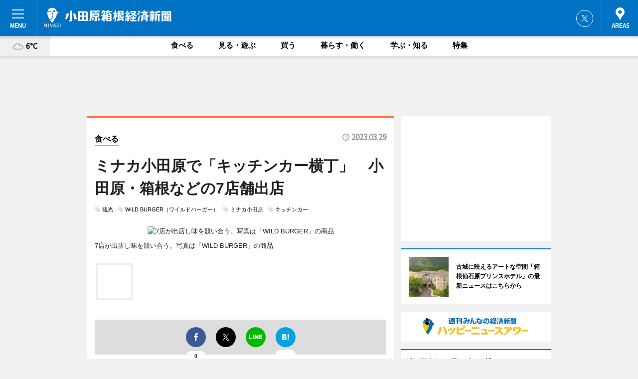

--- FILE ---
content_type: text/html; charset=utf-8
request_url: https://odawara-hakone.keizai.biz/headline/3923/
body_size: 67424
content:
<!DOCTYPE HTML>
<html>
<head>
<meta http-equiv="Content-Type" content="text/html; charset=utf-8">
<meta name="viewport" content="width=device-width,initial-scale=1,minimum-scale=1,maximum-scale=1,user-scalable=no">
<title>ミナカ小田原で「キッチンカー横丁」　小田原・箱根などの7店舗出店 - 小田原箱根経済新聞</title>

<meta name="keywords" content="小田原,箱根,経済,新聞,ニュース,カルチャー">
<meta name="description" content="小田原駅に直結する「ミナカ小田原」（小田原市栄町）で4月1日・2日に開催される「ミナカ小田原キッチンカー横丁」に、小田原・箱根地域のキッチンカーが出店する。">
<meta property="fb:app_id" content="341119916000299">
<meta property="fb:admins" content="100001334499453">
<meta property="og:site_name" content="小田原箱根経済新聞">
<meta property="og:locale" content="ja_JP">
<meta property="og:type" content="article">
<meta name="twitter:card" content="summary_large_image">
<meta name="twitter:site" content="@minkei">
<meta property="og:title" content="ミナカ小田原で「キッチンカー横丁」　小田原・箱根などの7店舗出店">
<meta name="twitter:title" content="ミナカ小田原で「キッチンカー横丁」　小田原・箱根などの7店舗出店">
<link rel="canonical" href="https://odawara-hakone.keizai.biz/headline/3923/">
<meta property="og:url" content="https://odawara-hakone.keizai.biz/headline/3923/">
<meta name="twitter:url" content="https://odawara-hakone.keizai.biz/headline/3923/">
<meta property="og:description" content="小田原駅に直結する「ミナカ小田原」（小田原市栄町）で4月1日・2日に開催される「ミナカ小田原キッチンカー横丁」に、小田原・箱根地域のキッチンカーが出店する。">
<meta name="twitter:description" content="小田原駅に直結する「ミナカ小田原」（小田原市栄町）で4月1日・2日に開催される「ミナカ小田原キッチンカー横丁」に、小田原・箱根地域のキッチンカーが出店する。">
<meta property="og:image" content="https://images.keizai.biz/odawara-hakone_keizai/headline/1680195494_photo.jpg">
<meta name="twitter:image" content="https://images.keizai.biz/odawara-hakone_keizai/headline/1680195494_photo.jpg">
<link href="https://images.keizai.biz/favicon.ico" rel="shortcut icon">
<link href="https://ex.keizai.biz/common.8.3.0/css.1.0.6/common.min.css?1768961676" rel="stylesheet" type="text/css">
<link href="https://ex.keizai.biz/common.8.3.0/css.1.0.6/single.min.css?1768961676" rel="stylesheet" type="text/css">
<link href="https://odawara-hakone.keizai.biz/css/style.css" rel="stylesheet" type="text/css">
<link href="https://ex.keizai.biz/common.8.3.0/css.1.0.6/all.min.css" rel="stylesheet" type="text/css">
<link href="https://fonts.googleapis.com/css?family=Source+Sans+Pro" rel="stylesheet">
<link href="https://cdn.jsdelivr.net/npm/yakuhanjp@3.0.0/dist/css/yakuhanjp.min.css" rel=”preload” as="stylesheet" type="text/css">
<link href="https://ex.keizai.biz/common.8.3.0/css.1.0.6/print.min.css" media="print" rel="stylesheet" type="text/css">
<script>
var microadCompass = microadCompass || {};
microadCompass.queue = microadCompass.queue || [];
</script>
<script charset="UTF-8" src="//j.microad.net/js/compass.js" onload="new microadCompass.AdInitializer().initialize();" async></script>
<script type="text/javascript">
var PWT={};
var pbjs = pbjs || {};
pbjs.que = pbjs.que || [];
var googletag = googletag || {};
googletag.cmd = googletag.cmd || [];
var gptRan = false;
PWT.jsLoaded = function(){
    if(!location.hostname.match(/proxypy.org|printwhatyoulike.com/)){
        loadGPT();
    }
};
var loadGPT = function(){
    if (!gptRan) {
        gptRan = true;
        var gads = document.createElement('script');
        var useSSL = 'https:' == document.location.protocol;
        gads.src = (useSSL ? 'https:' : 'http:') + '//securepubads.g.doubleclick.net/tag/js/gpt.js';
        gads.async = true;
        var node = document.getElementsByTagName('script')[0];
        node.parentNode.insertBefore(gads, node);
        var pbjsEl = document.createElement("script");
        pbjsEl.type = "text/javascript";
        pbjsEl.src = "https://anymind360.com/js/2131/ats.js";
        var pbjsTargetEl = document.getElementsByTagName("head")[0];
        pbjsTargetEl.insertBefore(pbjsEl, pbjsTargetEl.firstChild);
    }
};
setTimeout(loadGPT, 500);
</script>
<script type="text/javascript">
(function() {
var purl = window.location.href;
var url = '//ads.pubmatic.com/AdServer/js/pwt/157255/3019';
var profileVersionId = '';
if(purl.indexOf('pwtv=')>0){
    var regexp = /pwtv=(.*?)(&|$)/g;
    var matches = regexp.exec(purl);
    if(matches.length >= 2 && matches[1].length > 0){
    profileVersionId = '/'+matches[1];
    }
}
var wtads = document.createElement('script');
wtads.async = true;
wtads.type = 'text/javascript';
wtads.src = url+profileVersionId+'/pwt.js';
var node = document.getElementsByTagName('script')[0];
node.parentNode.insertBefore(wtads, node);
})();
</script>
<script>
window.gamProcessed = false;
window.gamFailSafeTimeout = 5e3;
window.reqGam = function () {
    if (!window.gamProcessed) {
        window.gamProcessed = true;
        googletag.cmd.push(function () {
            googletag.pubads().refresh();
        });
    }
};
setTimeout(function () {
    window.reqGam();
}, window.gamFailSafeTimeout);
var googletag = googletag || {};
googletag.cmd = googletag.cmd || [];
googletag.cmd.push(function(){
let issp = false;
let hbSlots = new Array();
let amznSlots = new Array();
const ua = window.navigator.userAgent.toLowerCase();
if (ua.indexOf('iphone') > 0 || ua.indexOf('ipod') > 0 || ua.indexOf('android') > 0 && ua.indexOf('mobile') > 0) {
    issp = true;
}
if (issp === true) {
    amznSlots.push(googletag.defineSlot('/159334285/sp_odawara-hakone_header_1st', [[320, 100], [320, 50]], 'div-gpt-ad-1576055139196-0').addService(googletag.pubads()));
    hbSlots.push(googletag.defineSlot('/159334285/sp_odawara-hakone_list_1st', [[336, 280], [300, 250], [320, 100], [320, 50], [200, 200], 'fluid'], 'div-gpt-ad-1580717788210-0').addService(googletag.pubads()));
    hbSlots.push(googletag.defineSlot('/159334285/sp_odawara-hakone_inarticle', ['fluid', [300, 250], [336, 280], [320, 180], [1, 1]], 'div-gpt-ad-1576055195029-0').addService(googletag.pubads()));
    hbSlots.push(googletag.defineSlot('/159334285/sp_odawara-hakone_footer_1st', ['fluid', [300, 250], [336, 280], [320, 100], [320, 50], [200, 200]], 'div-gpt-ad-1576055033248-0').addService(googletag.pubads()));
    hbSlots.push(googletag.defineSlot('/159334285/sp_odawara-hakone_footer_2nd', [[300, 250], 'fluid', [336, 280], [320, 180], [320, 100], [320, 50], [200, 200]], 'div-gpt-ad-1576037774006-0').addService(googletag.pubads()));
    hbSlots.push(googletag.defineSlot('/159334285/sp_odawara-hakone_footer_3rd', [[300, 250], [336, 280], [320, 100], [320, 50], [200, 200], 'fluid'], 'div-gpt-ad-1576055085577-0').addService(googletag.pubads()));
    hbSlots.push(googletag.defineSlot('/159334285/sp_odawara-hakone_overlay', [320, 50], 'div-gpt-ad-1584427815478-0').addService(googletag.pubads()));
    hbSlots.push(googletag.defineSlot('/159334285/sp_odawara-hakone_infeed_1st', ['fluid', [320, 100], [300, 100]], 'div-gpt-ad-1580370696425-0').addService(googletag.pubads()));
    hbSlots.push(googletag.defineSlot('/159334285/sp_odawara-hakone_infeed_2st', [[300, 100], 'fluid', [320, 100]], 'div-gpt-ad-1580370846543-0').addService(googletag.pubads()));
    hbSlots.push(googletag.defineSlot('/159334285/sp_odawara-hakone_infeed_3rd', [[300, 100], 'fluid', [320, 100]], 'div-gpt-ad-1580370937978-0').addService(googletag.pubads()));
} else {
    amznSlots.push(googletag.defineSlot('/159334285/pc_odawara-hakone_header_1st', [[728, 90], [750, 100], [970, 90]], 'div-gpt-ad-1576054393576-0').addService(googletag.pubads()));
    amznSlots.push(googletag.defineSlot('/159334285/pc_odawara-hakone_right_1st', ['fluid', [300, 250]], 'div-gpt-ad-1576054711791-0').addService(googletag.pubads()));
    hbSlots.push(googletag.defineSlot('/159334285/pc_odawara-hakone_right_2nd', ['fluid', [300, 250], [200, 200]], 'div-gpt-ad-1576054772252-0').addService(googletag.pubads()));
    hbSlots.push(googletag.defineSlot('/159334285/pc_odawara-hakone_inarticle', ['fluid', [300, 250], [336, 280]], 'div-gpt-ad-1576054895453-0').addService(googletag.pubads()));
    hbSlots.push(googletag.defineSlot('/159334285/pc_odawara-hakone_right_3rd', [[300, 250], 'fluid', [300, 600], [160, 600], [200, 200]], 'div-gpt-ad-1576054833870-0').addService(googletag.pubads()));
    amznSlots.push(googletag.defineSlot('/159334285/pc_odawara-hakone_left_1st', ['fluid', [300, 250]], 'div-gpt-ad-1576037145616-0'). addService(googletag.pubads()));
    hbSlots.push(googletag.defineSlot('/159334285/pc_odawara-hakone_infeed_1st', ['fluid'], 'div-gpt-ad-1580370696425-0').addService(googletag.pubads()));
    hbSlots.push(googletag.defineSlot('/159334285/pc_odawara-hakone_infeed_2st', ['fluid'], 'div-gpt-ad-1580370846543-0').addService(googletag.pubads()));
    hbSlots.push(googletag.defineSlot('/159334285/pc_odawara-hakone_infeed_3rd', ['fluid'], 'div-gpt-ad-1580370937978-0').addService(googletag.pubads()));
}

if (!googletag.pubads().isInitialLoadDisabled()) {
    googletag.pubads().disableInitialLoad();
}
googletag.pubads().enableSingleRequest();
googletag.pubads().collapseEmptyDivs();
googletag.enableServices();
googletag.pubads().refresh(amznSlots);
googletag.pubads().addEventListener('slotRequested', function(event) {
var elemId = event.slot.getSlotElementId();
for (var i = 0; i < hbSlots.length; i++) {
    if (hbSlots[i].getSlotElementId() == elemId) {
        window.gamProcessed = true;
    }
}
});
});
</script>
<script async src="//pagead2.googlesyndication.com/pagead/js/adsbygoogle.js"></script>
<script src="https://cdn.gmossp-sp.jp/ads/receiver.js"></script>
<script type="text/javascript">
window._taboola = window._taboola || [];
_taboola.push({article:'auto'});
! function(e, f, u, i) {
if (!document.getElementById(i)) {
e.async = 1;
e.src = u;
e.id = i;
f.parentNode.insertBefore(e, f);
}
}(document.createElement('script'),
document.getElementsByTagName('script')[0],
'//cdn.taboola.com/libtrc/minkeijapan-network/loader.js',
'tb_loader_script');
if (window.performance && typeof window.performance.mark == 'function')
{window.performance.mark('tbl_ic');}
</script>
</head>
<body>

<div id="wrap">
<div id="header">
<div class="inner">
<div id="menuBtn"><span></span></div>
<h1 class="logo"><a href="https://odawara-hakone.keizai.biz/">小田原箱根経済新聞</a></h1>
<div id="areasBtn"><span></span></div>
<ul class="sns">
<li class="tw"><a href="https://twitter.com/odahako" target="_blank">Twitter</a></li></ul>
</div>
</div>
<div id="gNavi">
<div id="weather"><a href="https://odawara-hakone.keizai.biz/weather/"><img src="https://images.keizai.biz/img/weather/200.svg" alt=""><span>6°C</span></a></div>
<div class="link">
<ul>
<li><a href="https://odawara-hakone.keizai.biz/gourmet/archives/1/">食べる</a></li>
<li><a href="https://odawara-hakone.keizai.biz/play/archives/1/">見る・遊ぶ</a></li>
<li><a href="https://odawara-hakone.keizai.biz/shopping/archives/1/">買う</a></li>
<li><a href="https://odawara-hakone.keizai.biz/life/archives/1/">暮らす・働く</a></li>
<li><a href="https://odawara-hakone.keizai.biz/study/archives/1/">学ぶ・知る</a></li>
<li><a href="https://odawara-hakone.keizai.biz/special/archives/1/">特集</a></li>
</ul>
</div>
</div>
<div id="topBnr">
<script>
const spw = 430;
const hbnr = document.createElement('div');
const cbnr = document.createElement('div');
if (screen.width <= spw) {
    hbnr.classList.add("bnrW320");
    cbnr.setAttribute('id', 'div-gpt-ad-1576055139196-0');
} else {
    hbnr.classList.add("bnrWPC");
    cbnr.setAttribute('id', 'div-gpt-ad-1576054393576-0');
}
hbnr.appendChild(cbnr);
document.currentScript.parentNode.appendChild(hbnr);
if (screen.width <= spw) {
    googletag.cmd.push(function() { googletag.display('div-gpt-ad-1576055139196-0'); });
} else {
    googletag.cmd.push(function() { googletag.display('div-gpt-ad-1576054393576-0'); });
}
</script>
</div>

<div id="container">
<div class="contents" id="topBox">
<div class="box gourmet">
<div class="ttl">
<span class="gourmet"><a href="https://odawara-hakone.keizai.biz/gourmet/archives/1/">食べる</a></span>
<time>2023.03.29</time>
<h1>ミナカ小田原で「キッチンカー横丁」　小田原・箱根などの7店舗出店</h1>
</div>
<ul class="tagList">
<li><a href="https://odawara-hakone.keizai.biz/tag.php?name=観光&amp;from=1">観光</a></li>
<li><a href="https://odawara-hakone.keizai.biz/tag.php?name=WILD BURGER（ワイルドバーガー）&amp;from=1">WILD BURGER（ワイルドバーガー）</a></li>
<li><a href="https://odawara-hakone.keizai.biz/tag.php?name=ミナカ小田原&amp;from=1">ミナカ小田原</a></li>
<li><a href="https://odawara-hakone.keizai.biz/tag.php?name=キッチンカー&amp;from=1">キッチンカー</a></li>
</ul>
<div class="main">
<img src="https://images.keizai.biz/odawara-hakone_keizai/headline/1680195494_photo.jpg" alt="7店が出店し味を競い合う。写真は「WILD BURGER」の商品">
<h2>7店が出店し味を競い合う。写真は「WILD BURGER」の商品</h2>
</div>
<div class="gallery">
<ul>
<li>
<a href="https://odawara-hakone.keizai.biz/photoflash/4774/"><img src="https://images.keizai.biz/odawara-hakone_keizai/photonews/1680186827.jpg" alt=""></a>
</li>
</ul>
</div>
<script>var _puri = "https://odawara-hakone.keizai.biz/headline/3923/";</script>
<div class="snsArea">
<ul>
<li class="fb"><a href="https://www.facebook.com/share.php?u=https://odawara-hakone.keizai.biz/headline/3923/" class="popup" target="_blank"></a><span id="fb_count"><p id="fb_count_num">0</p></span></li>
<li class="tw"><a href="https://twitter.com/intent/tweet?url=https://odawara-hakone.keizai.biz/headline/3923/&text=ミナカ小田原で「キッチンカー横丁」　小田原・箱根などの7店舗出店" class="popup" target="_blank"></a></li>
<li class="line"><a href="https://line.me/R/msg/text/?%E3%83%9F%E3%83%8A%E3%82%AB%E5%B0%8F%E7%94%B0%E5%8E%9F%E3%81%A7%E3%80%8C%E3%82%AD%E3%83%83%E3%83%81%E3%83%B3%E3%82%AB%E3%83%BC%E6%A8%AA%E4%B8%81%E3%80%8D%E3%80%80%E5%B0%8F%E7%94%B0%E5%8E%9F%E3%83%BB%E7%AE%B1%E6%A0%B9%E3%81%AA%E3%81%A9%E3%81%AE7%E5%BA%97%E8%88%97%E5%87%BA%E5%BA%97%0d%0ahttps%3A%2F%2Fodawara-hakone.keizai.biz%2Fheadline%2F3923%2F" class="popup" target="_blank"></a></li>
<li class="htn"><a href="http://b.hatena.ne.jp/entry/https://odawara-hakone.keizai.biz/headline/3923/" target="_blank"></a><span id="htn_count">&nbsp;</span></li>
</ul>
</div>
<div class="txt">
<div class="img">
<p>　小田原駅に直結する「ミナカ小田原」（小田原市栄町）で4月1日・2日に開催される「ミナカ小田原キッチンカー横丁」に、小田原・箱根地域のキッチンカーが出店する。春からゴールデンウイークにかけて繰り広げる多彩なイベントの第1弾。</p>
<p><a href="https://odawara-hakone.keizai.biz/photoflash/4774/" class="photo">新しい味との出会いも</a></p>
<div class="bnr">
<script>
const _bnr = document.createElement('div');
if (screen.width <= spw) {
  _bnr.setAttribute('id', 'div-gpt-ad-1576055195029-0');
} else {
  _bnr.setAttribute('id', 'div-gpt-ad-1576054895453-0');
}
document.currentScript.parentNode.appendChild(_bnr);
if (screen.width <= spw) {
  googletag.cmd.push(function() { googletag.display('div-gpt-ad-1576055195029-0'); });
} else {
  googletag.cmd.push(function() { googletag.display('div-gpt-ad-1576054895453-0'); });
}
</script>
<span>［広告］</span></div>
<p>　出店するキッチンカーは、1日・2日＝「ZIA」（ワッフル）、焼肉ジャン（焼き肉ドッグ）、「京都利休生わらび餅」（わらび餅）、1日＝「おん」（ハンバーガー）、「Toyo’s Kitchen」（ホットサンド）、2日＝「フードトラック スリング」（ちくわドック）、WILD BURGER（ハンバーガー）の7店。いずれも利用客が多く完売や品薄になる人気店だという。</p>
<p>　開催時間は10時～売り切れ次第終了（最大16時）。「小田原城桜祭り」（3月31日～4月2日）、「第11回骨董市 in minaka」（4月9日）、「第3回ぱんマルシェ」（4月29日・30日）、「忍者ショー」（5月3日）なども開催する。</p>
</div>
</div>
<ul class="btnList article">
<li class="send"><a href="https://odawara-hakone.keizai.biz/mapnews/3923/">地図を見る</a></li>
</ul>
</div>
<div class="box">
<ul class="thumb related">
<li class="gourmet">
<a href="https://odawara-hakone.keizai.biz/headline/3866/">
<div class="img"><img src="https://images.keizai.biz/odawara-hakone_keizai/thumbnail/1672156131_mini.jpg" alt=""></div>
<div class="relbox">
<span>食べる</span>
<h3>ミナカ小田原に豆菓子専門店「おだまめ」 40種類の多彩な味を提供</h3>
</div>
</a>
</li>
<li class="gourmet">
<a href="https://odawara-hakone.keizai.biz/headline/3852/">
<div class="img"><img src="https://images.keizai.biz/odawara-hakone_keizai/thumbnail/1669051429_mini.jpg" alt=""></div>
<div class="relbox">
<span>食べる</span>
<h3>ミナカ小田原で「ぱんマルシェ」 パン工房ジョイは「半熟卵カレーパン」など販売</h3>
</div>
</a>
</li>
</ul>
<ul class="thumb related nb">
<li class="play">
<a href="https://odawara-hakone.keizai.biz/headline/3812/">
<div class="img"><img src="https://images.keizai.biz/odawara-hakone_keizai/thumbnail/1662570648_mini.jpg" alt=""></div>
<div class="relbox">
<span>見る・遊ぶ</span>
<h3>ミナカ小田原で「小田原オペラ」 「椿姫」「乾杯の歌」「こうもり」などの名曲披露</h3>
</div>
</a>
</li>
<li class="gourmet">
<a href="https://odawara-hakone.keizai.biz/headline/3823/">
<div class="img"><img src="https://images.keizai.biz/odawara-hakone_keizai/thumbnail/1664118929_mini.jpg" alt=""></div>
<div class="relbox">
<span>食べる</span>
<h3>湘南パンケーキがシュークリーム専門店 パンケーキのおいしさ生かし10月中旬開業</h3>
</div>
</a>
</li>
</ul>
<ul class="thumb related nb">
<li class="gourmet">
<a href="https://odawara-hakone.keizai.biz/headline/3869/">
<div class="img"><img src="https://images.keizai.biz/odawara-hakone_keizai/thumbnail/1672412913_mini.jpg" alt=""></div>
<div class="relbox">
<span>食べる</span>
<h3>足柄のワイルドバーガーが「ベーコンチャレンジ」 枚数をサイコロで決める新春企画</h3>
</div>
</a>
</li>
</ul>
<ul class="snsList">
<li>
<a href="https://twitter.com/share" class="twitter-share-button popup" data-url="https://odawara-hakone.keizai.biz/headline/3923/" data-text="ミナカ小田原で「キッチンカー横丁」　小田原・箱根などの7店舗出店" data-lang="ja"></a><script>!function(d,s,id){var js,fjs=d.getElementsByTagName(s)[0],p='https';if(!d.getElementById(id)){js=d.createElement(s);js.id=id;js.src=p+'://platform.twitter.com/widgets.js';fjs.parentNode.insertBefore(js,fjs);}}(document, 'script', 'twitter-wjs');</script>
</li>
<li>
<div id="fb-root"></div>
<script async defer crossorigin="anonymous" src="https://connect.facebook.net/ja_JP/sdk.js#xfbml=1&version=v9.0&appId=341119916000299&autoLogAppEvents=1" nonce="mlP5kZZA"></script>
<div class="fb-share-button" data-href="https://odawara-hakone.keizai.biz/headline/3923/" data-layout="button_count" data-size="small"><a target="_blank" href="https://www.facebook.com/sharer/sharer.php?u=https%3A%2F%2Fodawara-hakone.keizai.biz%2Fheadline%2F3923%2F&amp;src=sdkpreparse" class="fb-xfbml-parse-ignore">シェア</a></div>
</li>
<li>
<div class="line-it-button" data-lang="ja" data-type="share-a" data-url="https://odawara-hakone.keizai.biz/headline/3923/" style="display: none;"></div>
<script src="https://d.line-scdn.net/r/web/social-plugin/js/thirdparty/loader.min.js" async="async" defer="defer"></script>
</li>
<li>
<a href="http://b.hatena.ne.jp/entry/" class="hatena-bookmark-button" data-hatena-bookmark-layout="basic-label-counter" data-hatena-bookmark-lang="ja" data-hatena-bookmark-height="20" title="はてなブックマークに追加"><img src="https://b.st-hatena.com/images/entry-button/button-only@2x.png" alt="はてなブックマークに追加" width="20" height="20" style="border: none;" /></a><script type="text/javascript" src="https://b.st-hatena.com/js/bookmark_button.js" charset="utf-8" async="async"></script>
</li>
</ul>
<div class="pager">
<ul>
<li class="prev"><a href="https://odawara-hakone.keizai.biz/headline/3921/"><span>前の記事</span></a></li><li class="next"><a href="https://odawara-hakone.keizai.biz/headline/3922/"><span>次の記事</span></a></li></ul>
</div>
</div>
</div>
<div class="box" style="text-align: center;">
<div id="middleBnr" class="box bnr">
<script>
if (screen.width <= spw) {
    const _cMiddleBnr = document.createElement('div');
    _cMiddleBnr.setAttribute('id', 'div-gpt-ad-1580717788210-0');
    document.currentScript.parentNode.appendChild(_cMiddleBnr);
    googletag.cmd.push(function() { googletag.display('div-gpt-ad-1580717788210-0'); });
}
</script>

</div>
</div>
<div id="info">
<div id="category">

<div class="box special">
<div class="ttl"><h2>特集</h2></div>
<ul class="thumbB">
<li>
<a href="https://odawara-hakone.keizai.biz/column/1/">
<div class="img"><img class="lazy" src="https://images.keizai.biz/img/extras/noimage.png" data-src="https://odawara-hakone.keizai.biz/img/column/1655683166/1655712344index.jpg" alt="ノスタルジック感にあふれる箱根宮ノ下　梅雨にぬれ風情あふれる「セピア通り」"></div>
<div class="block">
<span>エリア特集</span>
<h3>ノスタルジック感にあふれる箱根宮ノ下　梅雨にぬれ風情あふれる「セピア通り」</h3>
</div>
</a>
</li>
</ul>
<div class="more"><a href="https://odawara-hakone.keizai.biz/special/archives/1/"><span>もっと見る</span></a></div>
</div>
<div class="box latestnews">
<div class="ttl"><h2>最新ニュース</h2></div>
<div class="thumbA">
<a href="https://odawara-hakone.keizai.biz/headline/4151/">
<div class="img">
<img src="https://images.keizai.biz/odawara-hakone_keizai/headline/1742400319_photo.jpg" alt="">
</div>
<span>食べる</span>
<h3>箱根小涌園で桜まつり「ベーカリーフェス」　事業発祥の地で70周年企画</h3>
<p>藤田観光は4月5日・6日、事業発祥の地「箱根小涌園」（箱根町）で春の地域イベント「桜まつり・ベーカリーフェス」を開催する。</p>
</a>
</div>
<ul class="thumbC">
<li>
<a href="https://odawara-hakone.keizai.biz/headline/4150/">
<div class="img">
<img src="https://images.keizai.biz/odawara-hakone_keizai/thumbnail/1740529258_mini.jpg" alt="">
</div>
<div class="block">
<span>買う</span><h3>ジーンズ移動販売の「デニムマン」がアニバーサリーイベント</h3>
</div>
</a>
</li>
<li>
<a href="https://odawara-hakone.keizai.biz/headline/4149/">
<div class="img">
<img src="https://images.keizai.biz/odawara-hakone_keizai/thumbnail/1739445930_mini.jpg" alt="">
</div>
<div class="block">
<span>食べる</span><h3>広域箱根エリアで「箱根スイーツコレクション」　32店舗参加</h3>
</div>
</a>
</li>
<li>
<a href="https://odawara-hakone.keizai.biz/headline/4148/">
<div class="img">
<img src="https://images.keizai.biz/odawara-hakone_keizai/thumbnail/1738395612_mini.jpg" alt="">
</div>
<div class="block">
<span>見る・遊ぶ</span><h3>小田原城址公園にパンダ柄のカモ「ミコアイサ」　お堀に飛来し人気集める</h3>
</div>
</a>
</li>
<li>
<a href="https://odawara-hakone.keizai.biz/headline/4147/">
<div class="img">
<img src="https://images.keizai.biz/odawara-hakone_keizai/thumbnail/1737485526_mini.jpg" alt="">
</div>
<div class="block">
<span>買う</span><h3>伊豆箱根鉄道が恒例「すべらない砂」配布　お守りで受験生と家族を応援</h3>
</div>
</a>
</li>
<li>
<a href="https://odawara-hakone.keizai.biz/headline/4146/">
<div class="img">
<img src="https://images.keizai.biz/odawara-hakone_keizai/thumbnail/1736937058_mini.jpg" alt="">
</div>
<div class="block">
<span>見る・遊ぶ</span><h3>城下町小田原で安全な一年願い「消防出初め式」　一斉放水では虹も</h3>
</div>
</a>
</li>
<li id="_ads">
<div id='div-gpt-ad-1580370696425-0'>
<script>
googletag.cmd.push(function() { googletag.display('div-gpt-ad-1580370696425-0'); });
</script>
</div>
</li>

</ul>
<div class="more"><a href="https://odawara-hakone.keizai.biz/headline/archives/1/"><span>もっと見る</span></a></div>
</div>
<div class="box">
<div id="taboola-below-article-thumbnails"></div>
<script type="text/javascript">
window._taboola = window._taboola || [];
_taboola.push({
mode: 'thumbnails-a',
container: 'taboola-below-article-thumbnails',
placement: 'Below Article Thumbnails',
target_type: 'mix'
});
</script>
</div>
<div class="box gourmet">
<div class="ttl"><h2>食べる</h2></div>
<div class="thumbA">
<a href="https://odawara-hakone.keizai.biz/headline/4151/">
<div class="img"><img class="lazy" src="https://images.keizai.biz/img/extras/noimage.png" data-src="https://images.keizai.biz/odawara-hakone_keizai/headline/1742400319_photo.jpg" alt=""></div>
<span>食べる</span>
<h3>箱根小涌園で桜まつり「ベーカリーフェス」　事業発祥の地で70周年企画</h3>
<p>藤田観光は4月5日・6日、事業発祥の地「箱根小涌園」（箱根町）で春の地域イベント「桜まつり・ベーカリーフェス」を開催する。</p>
</a>
</div>
<ul class="thumbC">
<li>
<a href="https://odawara-hakone.keizai.biz/headline/4149/">
<div class="img"><img class="lazy" src="https://images.keizai.biz/img/extras/noimage.png" data-src="https://images.keizai.biz/odawara-hakone_keizai/headline/1739445930.jpg" alt=""></div>
<div class="block">
<span>食べる</span>
<h3>広域箱根エリアで「箱根スイーツコレクション」　32店舗参加</h3>
</div>
</a>
</li>
<li>
<a href="https://odawara-hakone.keizai.biz/headline/4142/">
<div class="img"><img class="lazy" src="https://images.keizai.biz/img/extras/noimage.png" data-src="https://images.keizai.biz/odawara-hakone_keizai/headline/1734694042.jpg" alt=""></div>
<div class="block">
<span>食べる</span>
<h3>箱根駅伝出場チームに「湯河原みかん」　生産農家が思いを込めて協力</h3>
</div>
</a>
</li>
<li>
<a href="https://odawara-hakone.keizai.biz/headline/4141/">
<div class="img"><img class="lazy" src="https://images.keizai.biz/img/extras/noimage.png" data-src="https://images.keizai.biz/odawara-hakone_keizai/headline/1734315674.jpg" alt=""></div>
<div class="block">
<span>食べる</span>
<h3>小田原箱根経済新聞2024年PVランキング　花と自然中心にグルメ記事も</h3>
</div>
</a>
</li>
<li id="_ads15">
<div id='div-gpt-ad-1580370846543-0'>
<script>
googletag.cmd.push(function() { googletag.display('div-gpt-ad-1580370846543-0'); });
</script>
</div>
</li>

</ul>
<div class="more"><a href="https://odawara-hakone.keizai.biz/gourmet/archives/1/"><span>もっと見る</span></a></div>
</div>
<script>
if (screen.width <= spw) {
    const _bnr = document.createElement('div');
    const _cbnr = document.createElement('div');
    _bnr.classList.add('box', 'oauth', 'sp');
    _cbnr.setAttribute('id', 'div-gpt-ad-1580370696425-0');
    _bnr.appendChild(_cbnr);
    document.currentScript.parentNode.appendChild(_bnr);
    googletag.cmd.push(function() { googletag.display('div-gpt-ad-1580370696425-0'); });
}
</script>
<div class="box shopping">
<div class="ttl"><h2>買う</h2></div>
<div class="thumbA">
<a href="https://odawara-hakone.keizai.biz/headline/4151/">
<div class="img"><img class="lazy" src="https://images.keizai.biz/img/extras/noimage.png" data-src="https://images.keizai.biz/odawara-hakone_keizai/headline/1742400319_photo.jpg" alt=""></div>
<span>買う</span>
<h3>箱根小涌園で桜まつり「ベーカリーフェス」　事業発祥の地で70周年企画</h3>
<p>藤田観光は4月5日・6日、事業発祥の地「箱根小涌園」（箱根町）で春の地域イベント「桜まつり・ベーカリーフェス」を開催する。</p>
</a>
</div>
<ul class="thumbC">
<li>
<a href="https://odawara-hakone.keizai.biz/headline/4150/">
<div class="img"><img class="lazy" src="https://images.keizai.biz/img/extras/noimage.png" data-src="https://images.keizai.biz/odawara-hakone_keizai/headline/1740529258.jpg" alt=""></div>
<div class="block">
<span>買う</span>
<h3>ジーンズ移動販売の「デニムマン」がアニバーサリーイベント</h3>
</div>
</a>
</li>
<li>
<a href="https://odawara-hakone.keizai.biz/headline/4147/">
<div class="img"><img class="lazy" src="https://images.keizai.biz/img/extras/noimage.png" data-src="https://images.keizai.biz/odawara-hakone_keizai/headline/1737485526.jpg" alt=""></div>
<div class="block">
<span>買う</span>
<h3>伊豆箱根鉄道が恒例「すべらない砂」配布　お守りで受験生と家族を応援</h3>
</div>
</a>
</li>
<li>
<a href="https://odawara-hakone.keizai.biz/headline/4123/">
<div class="img"><img class="lazy" src="https://images.keizai.biz/img/extras/noimage.png" data-src="https://images.keizai.biz/odawara-hakone_keizai/headline/1725917595.jpg" alt=""></div>
<div class="block">
<span>買う</span>
<h3>富士屋ホテル・ピコットが秋季限定パン　新作「パン オ マロン」など</h3>
</div>
</a>
</li>
<li id="_ads25">
<div id='div-gpt-ad-1580370937978-0'>
<script>
googletag.cmd.push(function() { googletag.display('div-gpt-ad-1580370937978-0'); });
</script>
</div>
</li>

</ul>
<div class="more"><a href="https://odawara-hakone.keizai.biz/shopping/archives/1/"><span>もっと見る</span></a></div>
</div>
<script>
if (screen.width <= spw) {
    const _bnr = document.createElement('div');
    const _cbnr = document.createElement('div');
    _bnr.classList.add('rb', 'sp');
    _cbnr.setAttribute('id', 'div-gpt-ad-1576037774006-0');
    _bnr.appendChild(_cbnr);
    document.currentScript.parentNode.appendChild(_bnr);
    googletag.cmd.push(function() { googletag.display('div-gpt-ad-1576037774006-0'); });
}
</script>
<div class="box play">
<div class="ttl"><h2>見る・遊ぶ</h2></div>
<div class="thumbA">
<a href="https://odawara-hakone.keizai.biz/headline/4148/">
<div class="img"><img class="lazy" src="https://images.keizai.biz/img/extras/noimage.png" data-src="https://images.keizai.biz/odawara-hakone_keizai/headline/1738395612_photo.jpg" alt=""></div>
<span>見る・遊ぶ</span>
<h3>小田原城址公園にパンダ柄のカモ「ミコアイサ」　お堀に飛来し人気集める</h3>
<p>小田原城の堀に目の周りが黒くパンダを思わせる顔をしたカモの一種「ミコアイサ（巫女秋沙）が昨年12月下旬から飛来し、訪れる人の目を楽しませている。</p>
</a>
</div>
<ul class="thumbC">
<li>
<a href="https://odawara-hakone.keizai.biz/headline/4146/">
<div class="img"><img class="lazy" src="https://images.keizai.biz/img/extras/noimage.png" data-src="https://images.keizai.biz/odawara-hakone_keizai/headline/1736937058.jpg" alt=""></div>
<div class="block">
<span>見る・遊ぶ</span>
<h3>城下町小田原で安全な一年願い「消防出初め式」　一斉放水では虹も</h3>
</div>
</a>
</li>
<li>
<a href="https://odawara-hakone.keizai.biz/headline/4145/">
<div class="img"><img class="lazy" src="https://images.keizai.biz/img/extras/noimage.png" data-src="https://images.keizai.biz/odawara-hakone_keizai/headline/1736093682.jpg" alt=""></div>
<div class="block">
<span>見る・遊ぶ</span>
<h3>箱根・駒ケ岳山頂からの「初日の出」と「紅富士」　大パノラマに感動の声</h3>
</div>
</a>
</li>
<li>
<a href="https://odawara-hakone.keizai.biz/headline/4144/">
<div class="img"><img class="lazy" src="https://images.keizai.biz/img/extras/noimage.png" data-src="https://images.keizai.biz/odawara-hakone_keizai/headline/1735941885.jpg" alt=""></div>
<div class="block">
<span>見る・遊ぶ</span>
<h3>小田原・箱根地域は穏やかな三が日を迎える　初詣や駅伝応援でにぎわい</h3>
</div>
</a>
</li>
<li>
<a href="https://odawara-hakone.keizai.biz/headline/4143/">
<div class="img"><img class="lazy" src="https://images.keizai.biz/img/extras/noimage.png" data-src="https://images.keizai.biz/odawara-hakone_keizai/headline/1735122719.jpg" alt=""></div>
<div class="block">
<span>見る・遊ぶ</span>
<h3>芦ノ湖畔・箱根園に「雪・そり遊び広場」　クリスマスイブから限定営業</h3>
</div>
</a>
</li>

</ul>
<div class="more"><a href="https://odawara-hakone.keizai.biz/play/archives/1/"><span>もっと見る</span></a></div>
</div>
<script>
if (screen.width <= spw) {
    const _bnr = document.createElement('div');
    const _cbnr = document.createElement('div');
    _bnr.classList.add('rb', 'sp', 'thd');
    _cbnr.setAttribute('id', 'div-gpt-ad-1576055085577-0');
    _bnr.appendChild(_cbnr);
    document.currentScript.parentNode.appendChild(_bnr);
    googletag.cmd.push(function() { googletag.display('div-gpt-ad-1576055085577-0'); });
}
</script>
<div class="box study hdSP">
<div class="ttl"><h2>学ぶ・知る</h2></div>
<div class="thumbA">
<a href="https://odawara-hakone.keizai.biz/headline/4130/">
<div class="img"><img class="lazy" src="https://images.keizai.biz/img/extras/noimage.png" data-src="https://images.keizai.biz/odawara-hakone_keizai/headline/1730263315_photo.jpg" alt=""></div>
<span>学ぶ・知る</span>
<h3>民俗芸能の保存目指し練習成果披露　小田原で「後続者育成発表会」</h3>
<p>民俗芸能の普及と保存を目指す「小田原民俗芸能保存協会」が11月3日、後継者育成に取り組んできた日頃の練習成果「後続者育成発表会」を小田原三の丸ホール（小田原市本町）で披露する。</p>
</a>
</div>
<ul class="thumbC">
<li>
<a href="https://odawara-hakone.keizai.biz/headline/4098/">
<div class="img"><img class="lazy" src="https://images.keizai.biz/img/extras/noimage.png" data-src="https://images.keizai.biz/odawara-hakone_keizai/headline/1713625261.jpg" alt=""></div>
<div class="block">
<span>学ぶ・知る</span>
<h3>小田原で「体験型ツーリズムワークショップ」　日米の陶芸作家が連携し開催</h3>
</div>
</a>
</li>
<li>
<a href="https://odawara-hakone.keizai.biz/headline/4066/">
<div class="img"><img class="lazy" src="https://images.keizai.biz/img/extras/noimage.png" data-src="https://images.keizai.biz/odawara-hakone_keizai/headline/1706687885.jpg" alt=""></div>
<div class="block">
<span>学ぶ・知る</span>
<h3>富士屋ホテルと函嶺白百合学園の学生がコラボ　Z世代に共感する商品を開発</h3>
</div>
</a>
</li>
<li>
<a href="https://odawara-hakone.keizai.biz/headline/4037/">
<div class="img"><img class="lazy" src="https://images.keizai.biz/img/extras/noimage.png" data-src="https://images.keizai.biz/odawara-hakone_keizai/headline/1701345087.jpg" alt=""></div>
<div class="block">
<span>学ぶ・知る</span>
<h3>箱根「金乃竹」と駒沢女子大が連携　採用選考直結型インターン制度始動</h3>
</div>
</a>
</li>
<li>
<a href="https://odawara-hakone.keizai.biz/headline/4017/">
<div class="img"><img class="lazy" src="https://images.keizai.biz/img/extras/noimage.png" data-src="https://images.keizai.biz/odawara-hakone_keizai/headline/1696865570.jpg" alt=""></div>
<div class="block">
<span>学ぶ・知る</span>
<h3>万民豊楽を願い「日本廻国」の星住職　箱根の甘酒茶屋で「千倉観音の御開扉」</h3>
</div>
</a>
</li>

</ul>
<div class="more"><a href="https://odawara-hakone.keizai.biz/study/archives/1/"><span>もっと見る</span></a></div>
</div>
<div class="box life hdSP">
<div class="ttl"><h2>暮らす・働く</h2></div>
<div class="thumbA">
<a href="https://odawara-hakone.keizai.biz/headline/4116/">
<div class="img"><img class="lazy" src="https://images.keizai.biz/img/extras/noimage.png" data-src="https://images.keizai.biz/odawara-hakone_keizai/headline/1720794824_photo.jpg" alt=""></div>
<span>暮らす・働く</span>
<h3>箱根芦ノ湖で消防・警察合同水難救助訓練　箱根園湾での衝突事故を想定</h3>
<p>箱根芦ノ湖・箱根園湾で7月10日、「消防・警察合同水難救助訓練」が実施され、箱根町消防本部、富士山南東消防本部、神奈川県警察本部、芦ノ湖水上安全協会が参加した。</p>
</a>
</div>
<ul class="thumbC">
<li>
<a href="https://odawara-hakone.keizai.biz/headline/4111/">
<div class="img"><img class="lazy" src="https://images.keizai.biz/img/extras/noimage.png" data-src="https://images.keizai.biz/odawara-hakone_keizai/headline/1717940251.jpg" alt=""></div>
<div class="block">
<span>暮らす・働く</span>
<h3>小田原で「お試し移住」事業展開を加速　リノベした「抹香町ハウス」を活用</h3>
</div>
</a>
</li>
<li>
<a href="https://odawara-hakone.keizai.biz/headline/4108/">
<div class="img"><img class="lazy" src="https://images.keizai.biz/img/extras/noimage.png" data-src="https://images.keizai.biz/odawara-hakone_keizai/headline/1716735087.jpg" alt=""></div>
<div class="block">
<span>暮らす・働く</span>
<h3>豊作を願い田植えの準備始まる　小田原郊外栢山の尊徳記念館周辺で</h3>
</div>
</a>
</li>
<li>
<a href="https://odawara-hakone.keizai.biz/headline/4092/">
<div class="img"><img class="lazy" src="https://images.keizai.biz/img/extras/noimage.png" data-src="https://images.keizai.biz/odawara-hakone_keizai/headline/1712026659.jpg" alt=""></div>
<div class="block">
<span>暮らす・働く</span>
<h3>小田急サブスク電子チケット「EMotロマンスカーパスポート」販売開始</h3>
</div>
</a>
</li>
<li>
<a href="https://odawara-hakone.keizai.biz/headline/4078/">
<div class="img"><img class="lazy" src="https://images.keizai.biz/img/extras/noimage.png" data-src="https://images.keizai.biz/odawara-hakone_keizai/headline/1709175988.jpg" alt=""></div>
<div class="block">
<span>暮らす・働く</span>
<h3>「おだわらカルチャーアワード」受賞者発表　文化活動推進する団体表彰</h3>
</div>
</a>
</li>
</ul>
<div class="more"><a href="https://odawara-hakone.keizai.biz/life/archives/1/"><span>もっと見る</span></a></div>
</div>
</div>
<div id="sideCategory">
<div class="side">
<div class="box news">
<div class="ttl"><h3>みん経トピックス</h3></div>
<ul>
<li><a href="http://taipei.keizai.biz/headline/646/"><h4>宮崎市、台北で初めての期間限定物産展</h4><small>台北経済新聞</small></a></li>
<li><a href="http://kawagoe.keizai.biz/headline/1566/"><h4>COEDO KAWAGOE F.C、加藤弘堅選手の加入を発表</h4><small>川越経済新聞</small></a></li>
<li><a href="http://edogawa.keizai.biz/headline/294/"><h4>江戸川区総合体育館でマルチスポーツ教室「ミスポ」　ミズノが開発</h4><small>江戸川経済新聞</small></a></li>
<li><a href="http://munakata.keizai.biz/headline/1024/"><h4>宮地嶽神社近くに「Peace Comber」　参拝帰りの立ち寄り見込み</h4><small>宗像経済新聞</small></a></li>
<li><a href="http://machida.keizai.biz/headline/4193/"><h4>相模大野「伊勢丹跡地エリア」街びらきへ　中央公園への動線復活も</h4><small>相模原町田経済新聞</small></a></li>
</ul>
</div>

<script>
if (screen.width > spw) {
    const _middleBnr = document.createElement('div');
    const _cMiddleBnr = document.createElement('div');
    _middleBnr.classList.add('box', 'rec');
    _cMiddleBnr.setAttribute('id', 'div-gpt-ad-1576037145616-0');
    _middleBnr.appendChild(_cMiddleBnr);
    document.currentScript.parentNode.appendChild(_middleBnr);
    googletag.cmd.push(function() { googletag.display('div-gpt-ad-1576037145616-0'); });
}
</script>
<script async src="https://yads.c.yimg.jp/js/yads-async.js"></script>
<div class="box yads">
<div id="yad"></div>
<script>
window.YJ_YADS = window.YJ_YADS || { tasks: [] };
if (screen.width <= 750) {
    _yads_ad_ds = '46046_265960';
} else {
    _yads_ad_ds = '12295_268899';
}
window.YJ_YADS.tasks.push({
    yads_ad_ds : _yads_ad_ds,
    yads_parent_element : 'yad'
});
</script>
</div>
</div>
</div>
</div>
<div id="side">
<div class="side top">

<script>
const _recBnr = document.createElement('div');
if (screen.width > spw) {
    const _recCbnr = document.createElement('div');
    _recBnr.setAttribute('id', 'recBanner');
    _recBnr.classList.add('box');
    _recBnr.style.marginTop = '0';
    _recBnr.style.height = '250px';
    _recCbnr.style.height = '250px';
    _recCbnr.setAttribute('id', 'div-gpt-ad-1576054711791-0');
    _recBnr.appendChild(_recCbnr);
    document.currentScript.parentNode.appendChild(_recBnr);
    googletag.cmd.push(function() { googletag.display('div-gpt-ad-1576054711791-0'); });
} else {
    _recBnr.style.marginTop = '-15px';
    document.currentScript.parentNode.appendChild(_recBnr);
}
</script>


<div class="box thumb company">
<ul>
<li>
<a href="https://odawara-hakone.keizai.biz/photoflash/5956/" target="_blank"><div class="img"><img src="https://odawara-hakone.keizai.biz/img/banners/1747357430.jpg" width="80" height="80" alt="">
</div>
<div class="sdbox">
<h4>古城に映えるアートな空間「箱根仙石原プリンスホテル」の最新ニュースはこちらから</h4>
</div>
</a>
</li>
</ul>
</div>



<div class="box partner">
<a href="https://minkei.net/radio/" target="_blank"><img src="https://images.keizai.biz/img/banners/happynewshour.png" width="300" height="55" alt="週刊みんなの経済新聞 ハッピーニュースアワー">
</a>
</div>

<div class="box thumb rank">
<div class="ttl"><h3>アクセスランキング</h3></div>
<ul>
<li class="play">
<a href="https://odawara-hakone.keizai.biz/headline/3402/">
<div class="img"><img src="https://images.keizai.biz/odawara-hakone_keizai/headline/1600956994.jpg" alt=""></div>
<div class="sdbox">
<h4>箱根仙石原のススキが見頃　太陽の光と秋風にゆらりゆらり</h4>
</div>
</a>
</li>
<li class="gourmet">
<a href="https://odawara-hakone.keizai.biz/headline/3443/">
<div class="img"><img src="https://images.keizai.biz/odawara-hakone_keizai/headline/1607144934.jpg" alt=""></div>
<div class="sdbox">
<h4>箱根・甘酒茶屋で恒例の「つるし柿」　「来年こそ良い年に」と願いながら冬支度</h4>
</div>
</a>
</li>
<li class="play">
<a href="https://odawara-hakone.keizai.biz/headline/3401/">
<div class="img"><img src="https://images.keizai.biz/odawara-hakone_keizai/headline/1600790409.jpg" alt=""></div>
<div class="sdbox">
<h4>第97回東京箱根間往復大学駅伝競走は無観客開催　小田原箱根地域の人々も新しい応援方法模索</h4>
</div>
</a>
</li>
<li class="gourmet">
<a href="https://odawara-hakone.keizai.biz/headline/3404/">
<div class="img"><img src="https://images.keizai.biz/odawara-hakone_keizai/headline/1601214105.jpg" alt=""></div>
<div class="sdbox">
<h4>豆腐と生湯葉の専門店「湯河原十二庵」が新たな挑戦　移動販売となかよしドーナツ</h4>
</div>
</a>
</li>
<li class="gourmet">
<a href="https://odawara-hakone.keizai.biz/headline/3390/">
<div class="img"><img src="https://images.keizai.biz/odawara-hakone_keizai/headline/1599401653.jpg" alt=""></div>
<div class="sdbox">
<h4>豆腐専門店「湯河原十二庵」で「できたてとうふ御膳」　お揚げ1枚入ったみそ汁も</h4>
</div>
</a>
</li>
</ul>
<div class="more"><a href="https://odawara-hakone.keizai.biz/access/"><span>もっと見る</span></a></div>
</div>
<script>
if (screen.width <= spw) {
    const _bnr = document.createElement('div');
    const _cbnr = document.createElement('div');
    _bnr.classList.add('box', 'oauth', 'sp');
    _cbnr.setAttribute('id', 'div-gpt-ad-1576055033248-0');
    _bnr.appendChild(_cbnr);
    document.currentScript.parentNode.appendChild(_bnr);
    googletag.cmd.push(function() { googletag.display('div-gpt-ad-1576055033248-0'); });
}
</script>
<div class="box thumb photo">
<div class="ttl"><h3>フォトフラッシュ</h3></div>
<div class="thumbPhoto">
<a href="https://odawara-hakone.keizai.biz/photoflash/6022/">
<div class="img"><img src="https://images.keizai.biz/odawara-hakone_keizai/photonews/1768912696_b.jpg" alt=""></div>
<div class="txt"><p>伊豆箱根鉄道が受験生を応援　「すべらない砂」を受験合格のお守りとして販売</p></div>
</a>
</div>
<ul>
<li>
<a href="https://odawara-hakone.keizai.biz/photoflash/6021/">
<div class="img"><img src="https://images.keizai.biz/odawara-hakone_keizai/photonews/1768829544.jpg" alt=""></div>
<div class="sdbox">
<h4>小田原の春夏秋冬が「サステナアワード2025」で環境大臣賞に輝く</h4>
</div>
</a>
</li>
<li>
<a href="https://odawara-hakone.keizai.biz/photoflash/6020/">
<div class="img"><img src="https://images.keizai.biz/odawara-hakone_keizai/photonews/1768738067.jpg" alt=""></div>
<div class="sdbox">
<h4>箱根駒ヶ岳山頂に「もう一つのご来光」　「ダイヤモンド駒ヶ岳みたい」と話題に</h4>
</div>
</a>
</li>
<li>
<a href="https://odawara-hakone.keizai.biz/photoflash/6019/">
<div class="img"><img src="https://images.keizai.biz/odawara-hakone_keizai/photonews/1768629706.png" alt=""></div>
<div class="sdbox">
<h4>小田原郊外の曽我（そが）地域で楽しく集うイベント開催</h4>
</div>
</a>
</li>
<li>
<a href="https://odawara-hakone.keizai.biz/photoflash/6018/">
<div class="img"><img src="https://images.keizai.biz/odawara-hakone_keizai/photonews/1768566268.jpg" alt=""></div>
<div class="sdbox">
<h4>「箱根海賊船」が「節分祭奉祝花火大会」にあわせ「冬景色花火クルーズ」運航</h4>
</div>
</a>
</li>
</ul>
<div class="more"><a href="https://odawara-hakone.keizai.biz/photoflash/archives/1/"><span>もっと見る</span></a></div>
</div>
<script>
if (screen.width > spw) {
    const _bnr = document.createElement('div');
    const _cbnr = document.createElement('div');
    _bnr.classList.add('box', 'oauth');
    _cbnr.setAttribute('id', 'div-gpt-ad-1576054772252-0');
    _bnr.appendChild(_cbnr);
    document.currentScript.parentNode.appendChild(_bnr);
    googletag.cmd.push(function() { googletag.display('div-gpt-ad-1576054772252-0'); });
}
</script>
<div class="box thumb world">
<div class="ttl"><h3>ワールドフォトニュース</h3></div>
<div class="thumbPhoto">
<a href="https://odawara-hakone.keizai.biz/gpnews/1671640/">
<div class="img"><img src="https://images.keizai.biz/img/gp/m0089082118.jpg" alt=""></div>
<div class="txt"><p>擁壁崩落、列車の運転士死亡</p></div>
</a>
</div>
<ul>
<li>
<a href="https://odawara-hakone.keizai.biz/gpnews/1671639/">
<div class="img"><img src="https://images.keizai.biz/img/gp/s0089080521.jpg" alt=""></div>
<div class="sdbox">
<h4>「暗黒酸素」解明へ国際研究</h4>
</div>
</a>
</li>
<li>
<a href="https://odawara-hakone.keizai.biz/gpnews/1671638/">
<div class="img"><img src="https://images.keizai.biz/img/gp/s0089080320.jpg" alt=""></div>
<div class="sdbox">
<h4>トランプ氏「米国は繁栄」</h4>
</div>
</a>
</li>
<li>
<a href="https://odawara-hakone.keizai.biz/gpnews/1671637/">
<div class="img"><img src="https://images.keizai.biz/img/gp/s0089080160.jpg" alt=""></div>
<div class="sdbox">
<h4>演説するフランス大統領</h4>
</div>
</a>
</li>
<li>
<a href="https://odawara-hakone.keizai.biz/gpnews/1671636/">
<div class="img"><img src="https://images.keizai.biz/img/gp/s0089076961.jpg" alt=""></div>
<div class="sdbox">
<h4>山上被告に判決</h4>
</div>
</a>
</li>
</ul>
<div class="more"><a href="https://odawara-hakone.keizai.biz/gpnews/archives/1/"><span>もっと見る</span></a></div>
</div>
</div>
<script>
if (screen.width > spw) {
    const _bnr = document.createElement('div');
    const _cbnr = document.createElement('div');
    _bnr.classList.add('rb');
    _cbnr.setAttribute('id', 'div-gpt-ad-1576054833870-0');
    _bnr.appendChild(_cbnr);
    document.currentScript.parentNode.appendChild(_bnr);
    googletag.cmd.push(function() { googletag.display('div-gpt-ad-1576054833870-0'); });
}
</script>
</div>
</div>
</div>
<div id="areas">
<div class="bg"></div>
<div class="inner">
<div class="hLogo"><a href="https://minkei.net/">みんなの経済新聞ネットワーク</a></div>
<div class="over">
<div class="box">
<div class="ttl">エリア一覧</div>
<div class="btn">北海道・東北</div>
<ul class="list">
<li><a href="https://kitami.keizai.biz/">北見</a></li>
<li><a href="https://asahikawa.keizai.biz/">旭川</a></li>
<li><a href="https://otaru.keizai.biz/">小樽</a></li>
<li><a href="https://sapporo.keizai.biz/">札幌</a></li>
<li><a href="https://hakodate.keizai.biz/">函館</a></li>
<li><a href="https://aomori.keizai.biz/">青森</a></li>
<li><a href="https://hirosaki.keizai.biz/">弘前</a></li>
<li><a href="https://hachinohe.keizai.biz/">八戸</a></li>
<li><a href="https://morioka.keizai.biz/">盛岡</a></li>
<li><a href="https://sendai.keizai.biz/">仙台</a></li>
<li><a href="https://akita.keizai.biz/">秋田</a></li>
<li><a href="https://yokote.keizai.biz/">横手</a></li>
<li><a href="https://daisen.keizai.biz/">大仙</a></li>
<li><a href="https://fukushima.keizai.biz/">福島</a></li>
</ul>
<div class="btn">関東</div>
<ul class="list">
<li><a href="https://mito.keizai.biz/">水戸</a></li>
<li><a href="https://tsukuba.keizai.biz/">つくば</a></li>
<li><a href="https://ashikaga.keizai.biz/">足利</a></li>
<li><a href="https://utsunomiya.keizai.biz/">宇都宮</a></li>
<li><a href="https://takasaki.keizai.biz/">高崎前橋</a></li>
<li><a href="https://chichibu.keizai.biz/">秩父</a></li>
<li><a href="https://honjo.keizai.biz/">本庄</a></li>
<li><a href="https://kumagaya.keizai.biz/">熊谷</a></li>
<li><a href="https://kawagoe.keizai.biz/">川越</a></li>
<li><a href="https://sayama.keizai.biz/">狭山</a></li>
<li><a href="https://omiya.keizai.biz/">大宮</a></li>
<li><a href="https://urawa.keizai.biz/">浦和</a></li>
<li><a href="https://kawaguchi.keizai.biz/">川口</a></li>
<li><a href="https://kasukabe.keizai.biz/">春日部</a></li>
<li><a href="https://matsudo.keizai.biz/">松戸</a></li>
<li><a href="https://urayasu.keizai.biz/">浦安</a></li>
<li><a href="https://funabashi.keizai.biz/">船橋</a></li>
<li><a href="https://narashino.keizai.biz/">習志野</a></li>
<li><a href="https://chiba.keizai.biz/">千葉</a></li>
<li><a href="https://sotobo.keizai.biz/">外房</a></li>
<li><a href="https://kujukuri.keizai.biz/">九十九里</a></li>
<li><a href="https://machida.keizai.biz/">相模原</a></li>
<li><a href="https://kohoku.keizai.biz/">港北</a></li>
<li><a href="https://www.hamakei.com/">ヨコハマ</a></li>
<li><a href="https://yokosuka.keizai.biz/">横須賀</a></li>
<li><a href="https://zushi-hayama.keizai.biz/">逗子葉山</a></li>
<li><a href="https://kamakura.keizai.biz/">鎌倉</a></li>
<li><a href="https://shonan.keizai.biz/">湘南</a></li>
<li><a href="https://odawara-hakone.keizai.biz/">小田原箱根</a></li>
</ul>
<div class="btn">東京23区</div>
<ul class="list">
<li><a href="https://adachi.keizai.biz/">北千住</a></li>
<li><a href="https://katsushika.keizai.biz/">葛飾</a></li>
<li><a href="https://edogawa.keizai.biz/">江戸川</a></li>
<li><a href="https://koto.keizai.biz/">江東</a></li>
<li><a href="https://sumida.keizai.biz/">すみだ</a></li>
<li><a href="https://asakusa.keizai.biz/">浅草</a></li>
<li><a href="https://bunkyo.keizai.biz/">文京</a></li>
<li><a href="https://akiba.keizai.biz/">アキバ</a></li>
<li><a href="https://nihombashi.keizai.biz/">日本橋</a></li>
<li><a href="https://ginza.keizai.biz/">銀座</a></li>
<li><a href="https://shinbashi.keizai.biz/">新橋</a></li>
<li><a href="https://shinagawa.keizai.biz/">品川</a></li>
<li><a href="https://tokyobay.keizai.biz/">東京ベイ</a></li>
<li><a href="https://roppongi.keizai.biz/">六本木</a></li>
<li><a href="https://akasaka.keizai.biz/">赤坂</a></li>
<li><a href="https://ichigaya.keizai.biz/">市ケ谷</a></li>
<li><a href="https://ikebukuro.keizai.biz/">池袋</a></li>
<li><a href="https://akabane.keizai.biz/">赤羽</a></li>
<li><a href="https://itabashi.keizai.biz/">板橋</a></li>
<li><a href="https://nerima.keizai.biz/">練馬</a></li>
<li><a href="https://takadanobaba.keizai.biz/">高田馬場</a></li>
<li><a href="https://shinjuku.keizai.biz/">新宿</a></li>
<li><a href="https://nakano.keizai.biz/">中野</a></li>
<li><a href="https://koenji.keizai.biz/">高円寺</a></li>
<li><a href="https://kyodo.keizai.biz/">経堂</a></li>
<li><a href="https://shimokita.keizai.biz/">下北沢</a></li>
<li><a href="https://sancha.keizai.biz/">三軒茶屋</a></li>
<li><a href="https://nikotama.keizai.biz/">二子玉川</a></li>
<li><a href="https://jiyugaoka.keizai.biz/">自由が丘</a></li>
<li><a href="https://www.shibukei.com/">シブヤ</a></li>
</ul>
<div class="btn">東京・多摩</div>
<ul class="list">
<li><a href="https://kichijoji.keizai.biz/">吉祥寺</a></li>
<li><a href="https://chofu.keizai.biz/">調布</a></li>
<li><a href="https://tachikawa.keizai.biz/">立川</a></li>
<li><a href="https://hachioji.keizai.biz/">八王子</a></li>
<li><a href="https://machida.keizai.biz/">町田</a></li>
<li><a href="https://nishitama.keizai.biz/">西多摩</a></li>
</ul>
<div class="btn">中部</div>
<ul class="list">
<li><a href="https://kanazawa.keizai.biz/">金沢</a></li>
<li><a href="https://fukui.keizai.biz/">福井</a></li>
<li><a href="https://kofu.keizai.biz/">甲府</a></li>
<li><a href="https://karuizawa.keizai.biz/">軽井沢</a></li>
<li><a href="https://matsumoto.keizai.biz/">松本</a></li>
<li><a href="https://ina.keizai.biz/">伊那</a></li>
<li><a href="https://iida.keizai.biz/">飯田</a></li>
<li><a href="https://mtfuji.keizai.biz/">富士山</a></li>
<li><a href="https://atami.keizai.biz/">熱海</a></li>
<li><a href="https://shimoda.keizai.biz/">伊豆下田</a></li>
<li><a href="https://izu.keizai.biz/">沼津</a></li>
<li><a href="https://hamamatsu.keizai.biz/">浜松</a></li>
<li><a href="https://toyota.keizai.biz/">豊田</a></li>
<li><a href="https://sakae.keizai.biz/">サカエ</a></li>
<li><a href="https://meieki.keizai.biz/">名駅</a></li>
<li><a href="https://iseshima.keizai.biz/">伊勢志摩</a></li>
</ul>
<div class="btn">近畿</div>
<ul class="list">
<li><a href="https://nagahama.keizai.biz/">長浜</a></li>
<li><a href="https://hikone.keizai.biz/">彦根</a></li>
<li><a href="https://omihachiman.keizai.biz/">近江八幡</a></li>
<li><a href="https://biwako-otsu.keizai.biz/">びわ湖大津</a></li>
<li><a href="https://karasuma.keizai.biz/">烏丸</a></li>
<li><a href="https://kyotango.keizai.biz/">京丹後</a></li>
<li><a href="https://nara.keizai.biz/">奈良</a></li>
<li><a href="https://wakayama.keizai.biz/">和歌山</a></li>
<li><a href="https://osakabay.keizai.biz/">大阪ベイ</a></li>
<li><a href="https://higashiosaka.keizai.biz/">東大阪</a></li>
<li><a href="https://abeno.keizai.biz/">あべの</a></li>
<li><a href="https://namba.keizai.biz/">なんば</a></li>
<li><a href="https://semba.keizai.biz/">船場</a></li>
<li><a href="https://kyobashi.keizai.biz/">京橋</a></li>
<li><a href="https://umeda.keizai.biz/">梅田</a></li>
<li><a href="https://amagasaki.keizai.biz/">尼崎</a></li>
<li><a href="https://kobe.keizai.biz/">神戸</a></li>
<li><a href="https://kakogawa.keizai.biz/">加古川</a></li>
<li><a href="https://himeji.keizai.biz/">姫路</a></li>
</ul>
<div class="btn">中国・四国</div>
<ul class="list">
<li><a href="https://tottori.keizai.biz/">鳥取</a></li>
<li><a href="https://unnan.keizai.biz/">雲南</a></li>
<li><a href="https://okayama.keizai.biz/">岡山</a></li>
<li><a href="https://kurashiki.keizai.biz/">倉敷</a></li>
<li><a href="https://hiroshima.keizai.biz/">広島</a></li>
<li><a href="https://shunan.keizai.biz/">周南</a></li>
<li><a href="https://yamaguchi.keizai.biz/">山口宇部</a></li>
<li><a href="https://tokushima.keizai.biz/">徳島</a></li>
<li><a href="https://takamatsu.keizai.biz/">高松</a></li>
<li><a href="https://imabari.keizai.biz/">今治</a></li>
</ul>
<div class="btn">九州</div>
<ul class="list">
<li><a href="https://kokura.keizai.biz/">小倉</a></li>
<li><a href="https://chikuho.keizai.biz/">筑豊</a></li>
<li><a href="https://munakata.keizai.biz/">宗像</a></li>
<li><a href="https://tenjin.keizai.biz/">天神</a></li>
<li><a href="https://hakata.keizai.biz/">博多</a></li>
<li><a href="https://saga.keizai.biz/">佐賀</a></li>
<li><a href="https://nagasaki.keizai.biz/">長崎</a></li>
<li><a href="https://kumamoto.keizai.biz/">熊本</a></li>
<li><a href="https://oita.keizai.biz/">大分</a></li>
<li><a href="https://kitsuki.keizai.biz/">杵築</a></li>
<li><a href="https://miyazaki.keizai.biz/">宮崎</a></li>
<li><a href="https://hyuga.keizai.biz/">日向</a></li>
<li><a href="https://kagoshima.keizai.biz/">鹿児島</a></li>
<li><a href="https://yakushima.keizai.biz/">屋久島</a></li>
<li><a href="https://amami-minamisantou.keizai.biz/">奄美群島南三島</a></li>
<li><a href="https://yambaru.keizai.biz/">やんばる</a></li>
<li><a href="https://ishigaki.keizai.biz/">石垣</a></li>
</ul>
<div class="btn">海外</div>
<ul class="list">
<li><a href="https://taipei.keizai.biz/">台北</a></li>
<li><a href="https://hongkong.keizai.biz/">香港</a></li>
<li><a href="https://bali.keizai.biz/">バリ</a></li>
<li><a href="https://helsinki.keizai.biz/">ヘルシンキ</a></li>
<li><a href="https://vancouver.keizai.biz/">バンクーバー</a></li>
</ul>
<div class="btn">セレクト</div>
<ul class="list">
<li><a href="https://minkei.net/fukkou/archives/1/">復興支援</a></li>
<li><a href="https://minkei.net/ecology/archives/1/">エコロジー</a></li>
<li><a href="https://minkei.net/localfood/archives/1/">ご当地グルメ</a></li>
<li><a href="https://minkei.net/gourmet/archives/1/">グルメ</a></li>
<li><a href="https://minkei.net/gourmet/archives/1/">シネマ</a></li>
<li><a href="https://minkei.net/cinema/archives/1/">アート</a></li>
<li><a href="https://minkei.net/sports/archives/1/">スポーツ</a></li>
<li><a href="https://minkei.net/fashion/archives/1/">ファッション</a></li>
<li><a href="https://minkei.net/zakka/archives/1/">雑貨</a></li>
<li><a href="https://minkei.net/itlife/archives/1/">ITライフ</a></li>
<li><a href="https://minkei.net/train/archives/1/">トレイン</a></li>
<li><a href="https://expo2025.news/">万博</a></li>
</ul>
<div class="btn">動画ニュース</div>
<ul class="list ex">
<li class="ex"><a href="https://tv.minkei.net/">MINKEITV</a></li>
</ul>
</div>
<div class="minkei">
<div class="logo anniv25"><a href="https://minkei.net/" target="_blank">みんなの経済新聞</a></div>
<ul class="link">
<li><a href="https://minkei.net/" target="_blank">みんなの経済新聞ネットワーク</a></li>
<li><a href="https://minkei.net/contact/contact.html" target="_blank">お問い合わせ</a></li>
</ul>
<ul class="app">
<li><a href="https://itunes.apple.com/us/app/minnano-jing-ji-xin-wennyusu/id986708503?l=ja&ls=1&mt=8" target="_blank"><img src="https://images.keizai.biz/img/common/bnr-app_001.png" alt="App Storeからダウンロード"></a></li>
<li><a href="https://play.google.com/store/apps/details?id=net.minkei" target="_blank"><img src="https://images.keizai.biz/img/common/bnr-app_002.png" alt="Google Playで手に入れよう"></a></li>
</ul>
</div>
</div>
</div>
</div>
<div id="menu">
<div class="bg"></div>
<div class="inner">
<div class="box">
<form method="post" action="https://odawara-hakone.keizai.biz/search.php"><input type="text" name="search_word" size="30" placeholder="キーワードで探す" value="" class="txt"><input type="submit" value="検索" class="search"></form>
<ul class="navi col2">
<li><a href="https://odawara-hakone.keizai.biz/gourmet/archives/1/"><span>食べる</span></a></li>
<li><a href="https://odawara-hakone.keizai.biz/play/archives/1/"><span>見る・遊ぶ</span></a></li>
<li><a href="https://odawara-hakone.keizai.biz/shopping/archives/1/"><span>買う</span></a></li>
<li><a href="https://odawara-hakone.keizai.biz/life/archives/1/"><span>暮らす・働く</span></a></li>
<li><a href="https://odawara-hakone.keizai.biz/study/archives/1/"><span>学ぶ・知る</span></a></li>
<li><a href="https://odawara-hakone.keizai.biz/special/archives/1/"><span>特集</span></a></li>
</ul>
<ul class="navi">
<li><a href="https://odawara-hakone.keizai.biz/photoflash/archives/">フォトフラッシュ</a></li>
<li><a href="https://odawara-hakone.keizai.biz/access/">アクセスランキング</a></li>
<li><a href="https://odawara-hakone.keizai.biz/gpnews/archives/1/">ワールドフォトニュース</a></li>
<li><a href="https://odawara-hakone.keizai.biz/weather/">天気予報</a></li>
</ul>
<ul class="sns">
<li class="tw"><a href="https://twitter.com/odahako" target="_blank">Twitter</a></li></ul>
<ul class="link">
<li><a href="https://odawara-hakone.keizai.biz/info/aboutus.html">小田原箱根経済新聞について</a></li>
<li><a href="https://odawara-hakone.keizai.biz/contact/press.html">プレスリリース・情報提供はこちらから</a></li>
<li><a href="https://odawara-hakone.keizai.biz/contact/adcontact.html">広告のご案内</a></li>
<li><a href="https://odawara-hakone.keizai.biz/contact/contact.html">お問い合わせ</a></li>
<li><a href="/contact/mailnews.html">メールニュース登録</a></li>
</ul>
</div>
</div>
</div>
<div id="footer">
<div class="inner">
<div id="fNavi">
<ul>
<li><a href="https://odawara-hakone.keizai.biz/gourmet/archives/1/"><span>食べる</span></a></li>
<li><a href="https://odawara-hakone.keizai.biz/play/archives/1/"><span>見る・遊ぶ</span></a></li>
<li><a href="https://odawara-hakone.keizai.biz/shopping/archives/1/"><span>買う</span></a></li>
<li><a href="https://odawara-hakone.keizai.biz/life/archives/1/"><span>暮らす・働く</span></a></li>
<li><a href="https://odawara-hakone.keizai.biz/study/archives/1/"><span>学ぶ・知る</span></a></li>
<li><a href="https://odawara-hakone.keizai.biz/special/archives/1/"><span>特集</span></a></li>
</ul>
</div>
<div id="fInfo">
<div class="logo"><a href="https://odawara-hakone.keizai.biz/">小田原箱根経済新聞</a></div>
<ul class="sns">
<li class="tw"><a href="https://twitter.com/odahako">Twitter</a></li></ul>
<div class="link">
<ul>
<li><a href="https://odawara-hakone.keizai.biz/info/aboutus.html">小田原箱根経済新聞について</a></li>
<li><a href="https://odawara-hakone.keizai.biz/contact/press.html">プレスリリース・情報提供はこちらから</a></li>
</ul>
<ul>
<li><a href="https://odawara-hakone.keizai.biz/info/accessdata.html">アクセスデータの利用について</a></li>
<li><a href="https://odawara-hakone.keizai.biz/contact/contact.html">お問い合わせ</a></li>
</ul>
<ul>
<li><a href="https://odawara-hakone.keizai.biz/contact/adcontact.php?mode=form">広告のご案内</a></li>
<li><a href="/contact/mailnews.html">メールニュース登録</a></li>
</ul>
</div>
</div>
<p>Copyright 2026 Ambient All rights reserved.</p>
<p>小田原箱根経済新聞に掲載の記事・写真・図表などの無断転載を禁止します。
著作権は小田原箱根経済新聞またはその情報提供者に属します。</p>
</div>
</div>
<div id="minkei">
<div class="inner">
<div class="logo anniv25"><a href="https://minkei.net/">みんなの経済新聞ネットワーク</a></div>
<ul class="link">
<li><a href="https://minkei.net/">みんなの経済新聞ネットワーク</a></li>
<li><a href="https://minkei.net/contact/contact.html">お問い合わせ</a></li>
</ul>
<ul class="app">
<li><a href="https://itunes.apple.com/us/app/minnano-jing-ji-xin-wennyusu/id986708503?l=ja&ls=1&mt=8" target="_blank"><img src="https://images.keizai.biz/img/common/bnr-app_001.png" alt="App Storeからダウンロード"></a></li>
<li><a href="https://play.google.com/store/apps/details?id=net.minkei" target="_blank"><img src="https://images.keizai.biz/img/common/bnr-app_002.png" alt="Google Playで手に入れよう"></a></li>
</ul>
</div>
</div>
</div>
<script src="https://ajax.googleapis.com/ajax/libs/jquery/3.4.1/jquery.min.js"></script>
<script src="https://ex.keizai.biz/common.8.3.0/js.1.0.6/masonry.pkgd.min.js"></script>
<script src="https://ex.keizai.biz/common.8.3.0/js.1.0.6/common3.min.js?v=1768961676"></script>
<script src="https://ex.keizai.biz/common.8.3.0/js.1.0.6/lazysizes.min.js"></script>
<script>
var KEIZAI_BASE_URI = "https://ex.keizai.biz";
var KEIZAI_IMAGE_URI = "https://images.keizai.biz/img";
var IMAGE_URI = "https://images.keizai.biz/odawara-hakone_keizai";
var BASE_URI = "https://odawara-hakone.keizai.biz";
</script>

<script async src="https://www.googletagmanager.com/gtag/js?id=UA-3778932-5"></script>
<script>
window.dataLayer = window.dataLayer || [];
function gtag(){dataLayer.push(arguments);}
gtag('js', new Date());
gtag('config', 'UA-3778932-5');
</script>
<script async src="https://www.googletagmanager.com/gtag/js?id=G-4YSZLEG2EV"></script>
<script>
window.dataLayer = window.dataLayer || [];
function gtag(){dataLayer.push(arguments);}
gtag('js', new Date());
gtag('config', 'G-4YSZLEG2EV');
</script>
<script async src="https://www.googletagmanager.com/gtag/js?id=G-5L6S7NG1VR"></script>
<script>
window.dataLayer = window.dataLayer || [];
function gtag(){dataLayer.push(arguments);}
gtag('js', new Date());
gtag('config', 'G-5L6S7NG1VR');
</script>

<script>
if (window.innerWidth <= spw) {
    const bele = document.createElement('div');
    const ele = document.createElement('div');
    ele.setAttribute('id', 'div-gpt-ad-1584427815478-0');
    bele.style.cssText = 'z-index: 100; position: fixed; width: 100%; text-align: center; bottom: 0;';
    ele.style.cssText = 'position: fixed; left: 0; bottom: 0;';
    const _sw = 320;
    if (window.innerWidth > _sw) {
        let _scale = window.innerWidth / _sw;
        ele.style.transformOrigin = 'bottom left';
        ele.style.transform = 'scale(' + _scale + ')';
    }
    bele.appendChild(ele);
    document.currentScript.parentNode.appendChild(bele);
    googletag.cmd.push(function() { googletag.display('div-gpt-ad-1584427815478-0'); });
}
</script>
<style>
#div-gpt-ad-1584427815478-0 div iframe {
    height: 50px;
}
</style>
<div id="loading"><p><i class="fas fa-spinner fa-spin"></i></p></div>
<script type="text/javascript">
window._taboola = window._taboola || [];
_taboola.push({flush: true});
</script>
</body>
</html>

--- FILE ---
content_type: text/html; charset=utf-8
request_url: https://www.google.com/recaptcha/api2/aframe
body_size: 258
content:
<!DOCTYPE HTML><html><head><meta http-equiv="content-type" content="text/html; charset=UTF-8"></head><body><script nonce="Xho-5n8KvV6CTadS6lQ3qQ">/** Anti-fraud and anti-abuse applications only. See google.com/recaptcha */ try{var clients={'sodar':'https://pagead2.googlesyndication.com/pagead/sodar?'};window.addEventListener("message",function(a){try{if(a.source===window.parent){var b=JSON.parse(a.data);var c=clients[b['id']];if(c){var d=document.createElement('img');d.src=c+b['params']+'&rc='+(localStorage.getItem("rc::a")?sessionStorage.getItem("rc::b"):"");window.document.body.appendChild(d);sessionStorage.setItem("rc::e",parseInt(sessionStorage.getItem("rc::e")||0)+1);localStorage.setItem("rc::h",'1768961691544');}}}catch(b){}});window.parent.postMessage("_grecaptcha_ready", "*");}catch(b){}</script></body></html>

--- FILE ---
content_type: application/javascript; charset=utf-8
request_url: https://fundingchoicesmessages.google.com/f/AGSKWxVf9tMifkgDYm5EBqi9UnC0VrjuJmU3dXJ6PfgEwHojzG-KTFMLSvq36P9l9OUQu_SniVC3osI6yhSDv2sEd_X_nKDd8JzrQtlJk5TvS5dLuLivd_DXUYaKYRJ6Skiq241QFIkFvbMIDaFZyUkNkPHTBz9iF5henvsw1otlitBgqScGmdUOMzAoPEe8/_/ad-overlay./ad_campaign?/adclient-/ads2x300._160x300.
body_size: -1290
content:
window['a0021e35-082b-482c-a7b7-6fa12084f0d7'] = true;

--- FILE ---
content_type: image/svg+xml
request_url: https://images.keizai.biz/img/common/ico-tag_001.svg
body_size: 686
content:
<?xml version="1.0" encoding="utf-8"?>
<!-- Generator: Adobe Illustrator 15.0.0, SVG Export Plug-In  -->
<!DOCTYPE svg PUBLIC "-//W3C//DTD SVG 1.1//EN" "http://www.w3.org/Graphics/SVG/1.1/DTD/svg11.dtd" [
	<!ENTITY ns_flows "http://ns.adobe.com/Flows/1.0/">
]>
<svg version="1.1"
	 xmlns="http://www.w3.org/2000/svg" xmlns:xlink="http://www.w3.org/1999/xlink" xmlns:a="http://ns.adobe.com/AdobeSVGViewerExtensions/3.0/"
	 x="0px" y="0px" width="22px" height="22px" viewBox="0 0 22 22" overflow="visible" enable-background="new 0 0 22 22"
	 xml:space="preserve">
<defs>
</defs>
<path fill="#DDDDDD" d="M5.019,7.631c-1.443,0-2.612-1.168-2.612-2.612c0-1.443,1.169-2.612,2.612-2.612
	c1.444,0,2.613,1.169,2.613,2.612C7.631,6.462,6.462,7.631,5.019,7.631z M9.144,0H0v9.144L12.856,22L22,12.856L9.144,0z"/>
</svg>
